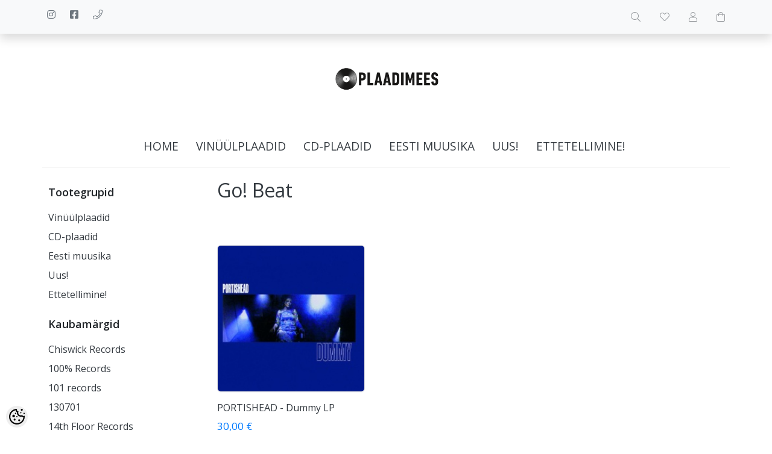

--- FILE ---
content_type: text/html; charset=UTF-8
request_url: https://www.plaadimees.shop/et/b/go-beat
body_size: 11109
content:
<!DOCTYPE html>
<!--[if IE 7]>                  <html class="ie7 no-js"  dir="ltr" lang="et">     <![endif]-->
<!--[if lte IE 8]>              <html class="ie8 no-js"  dir="ltr" lang="et">    <![endif]-->
<!--[if (gte IE 9)|!(IE)]><!-->
<html class="not-ie no-js" dir="ltr" lang="et">
<!--<![endif]-->
<head>
	<meta charset="utf-8">
<title>Go! Beat @ Plaadimees</title>
<meta name="keywords" content="LP, CD, vinüül, vinyl, vinüülplaat, muusika, album, kogumik, vinüülid, plaadipood, plaadid" />
<meta name="description" content="Go! Beat Plaadipood, muusikapood, vinüül, vinüülid, vinyl, cd-plaadid, cd, albumid, muusika." />
<meta name="author" content="Plaadimees" />
<meta name="generator" content="ShopRoller.com" />
<meta name="csrf-token" content="omm1Ur2kM4emzSPlzOZ94JcrENqyfdoWz9HCyvEo" />

<meta property="og:type" content="website" />
<meta property="og:title" content="Plaadimees" />
<meta property="og:image" content="https://www.plaadimees.shop/media/plaadimees/general/Plaadimees.png" />
<meta property="og:url" content="https://www.plaadimees.shop/et/b/go-beat" />
<meta property="og:site_name" content="Plaadimees" />
<meta property="og:description" content="Go! Beat Plaadipood, muusikapood, vinüül, vinüülid, vinyl, cd-plaadid, cd, albumid, muusika." />

<base href="https://www.plaadimees.shop/et/" />
<meta name="viewport" content="width=device-width, initial-scale=1.0" />

<link rel="icon" href="https://www.plaadimees.shop/media/plaadimees/general/Plaadimees75.png" />

<link rel="stylesheet" href="//fonts.googleapis.com/css?family=Open+Sans:400,600,700,800" type="text/css">
<link rel="stylesheet" href="//fonts.googleapis.com/css?family=Raleway:100" type="text/css">

<link rel="stylesheet" href="https://www.plaadimees.shop/skin/lucy/css/all-2922.css" type="text/css" />
<link rel="stylesheet" href="https://www.plaadimees.shop/skin/lucy/css/theme-blue.css" type="text/css" />

<script type="text/javascript" src="https://www.plaadimees.shop/skin/lucy/js/all-2922.js"></script>
<script type="text/javascript">var rtl = 0;</script>

<!-- Cleve Settings -->
<!--[if lt IE 9]> 
<script src="//html5shim.googlecode.com/svn/trunk/html5.js"></script> 
<![endif]-->
<!--[if IE 7]>
<link rel="stylesheet" type="text/css" href="https://www.plaadimees.shop/skin/lucy/css/ie7.css" />
<![endif]-->

<style id="tk-theme-configurator-css" type="text/css">
</style>
<style id="tk-custom-css" type="text/css">
</style>

<script type="text/javascript">
if(!Roller) var Roller = {};
Roller.config = new Array();
Roller.config['base_url'] = 'https://www.plaadimees.shop/et/';
Roller.config['base_path'] = '/';
Roller.config['cart/addtocart/after_action'] = '1';
Roller.config['skin_url'] = 'https://www.plaadimees.shop/skin/lucy/';
Roller.config['translate-fill_required_fields'] = 'Palun täida kõik kohustuslikud väljad';
Roller.t = {"form_error_fill_required_fields":"Palun t\u00e4ida k\u00f5ik kohustuslikud v\u00e4ljad","cart_error_no_items_selected":"Vali tooted!"}
</script>


            <!-- Global Site Tag (gtag.js) - Google Analytics -->
        <script type="text/javascript">
            window.dataLayer = window.dataLayer || [];
            function gtag(){dataLayer.push(arguments);}
            gtag('consent', 'default', {
                'ad_user_data': 'denied',
                'ad_personalization': 'denied',
                'ad_storage': 'denied',
                'analytics_storage': 'denied',
                'wait_for_update': 500,
              });
            gtag('js', new Date());

            gtag('config', 'UA-213889784-1' );
        </script>
        <script type="text/javascript" async src="https://www.googletagmanager.com/gtag/js?id=UA-213889784-1"></script>
        <script>
        /*
         *   Called when consent changes. Assumes that consent object contains keys which
         *   directly correspond to Google consent types.
         */
        const googleUserConsentListener = function() {
            let consent = this.options;
            gtag('consent', 'update', {
                'ad_user_data': consent.marketing,
                'ad_personalization': consent.marketing,
                'ad_storage': consent.marketing,
                'analytics_storage': consent.analytics
            });
        };

        $('document').ready(function(){
            Roller.Events.on('onUserConsent', googleUserConsentListener);
        });
    </script>
    <!-- Global Site Tag (gtag.js) - Google Analytics Events -->
    
    <!-- Global Site Tag (gtag.js) - Google Analytics Event listeners -->
	
</head>

<body class="browser-chrome browser-chrome-131.0.0.0 tk-language-et_EE page-template-page-2columns_left content-template-content-brand brand-page brand-page-321">

<div id="fb-root"></div>
<script type="text/plain" data-category="analytics" async defer crossorigin="anonymous" src="https://connect.facebook.net/et_EE/sdk.js#xfbml=1&version=v11.0&appId=386731248061277&autoLogAppEvents=1"></script>

<div id="notification"></div>

<header>
	<section class="srs-header-6" data-sra-edit-section="{&quot;id&quot;:&quot;srs-header-6&quot;,&quot;title&quot;:&quot;Header&quot;,&quot;data_fields&quot;:[{&quot;id&quot;:&quot;feature_1_icon&quot;,&quot;type&quot;:&quot;fa_icon&quot;,&quot;title&quot;:&quot;Ikoon 1&quot;,&quot;default&quot;:&quot;fal fa-piggy-bank&quot;},{&quot;id&quot;:&quot;feature_1_title&quot;,&quot;type&quot;:&quot;text&quot;,&quot;title&quot;:&quot;Tekst 1&quot;,&quot;default&quot;:&quot;&lt;b&gt;Tasuta&lt;\/b&gt; transport alates &lt;b&gt;50 eurost&lt;\/b&gt;&quot;},{&quot;id&quot;:&quot;feature_2_icon&quot;,&quot;type&quot;:&quot;fa_icon&quot;,&quot;title&quot;:&quot;Ikoon 2&quot;,&quot;default&quot;:&quot;fal fa-undo&quot;},{&quot;id&quot;:&quot;feature_2_title&quot;,&quot;type&quot;:&quot;text&quot;,&quot;title&quot;:&quot;Tekst 2&quot;,&quot;default&quot;:&quot;&lt;b&gt;14 p\u00e4evane tasuta&lt;\/b&gt; tagastus\u00f5igus&quot;},{&quot;id&quot;:&quot;feature_3_icon&quot;,&quot;type&quot;:&quot;fa_icon&quot;,&quot;title&quot;:&quot;Ikoon 3&quot;,&quot;default&quot;:&quot;fal fa-phone&quot;},{&quot;id&quot;:&quot;feature_3_title&quot;,&quot;type&quot;:&quot;text&quot;,&quot;title&quot;:&quot;Tekst 3&quot;,&quot;default&quot;:&quot;&lt;b&gt;24-7 tasuta&lt;\/b&gt; klienditeenindus&quot;},{&quot;id&quot;:&quot;languages&quot;,&quot;type&quot;:&quot;boolean&quot;,&quot;title&quot;:&quot;Kuva keelte valikut kui on rohkem kui 1 keel&quot;,&quot;default&quot;:1}],&quot;data&quot;:{&quot;feature_1_icon&quot;:&quot;fab fa-instagram&quot;,&quot;feature_1_title&quot;:&quot;&quot;,&quot;feature_2_icon&quot;:&quot;fab fa-facebook-square&quot;,&quot;feature_2_title&quot;:&quot;&quot;,&quot;feature_3_icon&quot;:&quot;fal fa-phone&quot;,&quot;feature_3_title&quot;:&quot;&quot;,&quot;languages&quot;:&quot;0&quot;},&quot;status&quot;:&quot;published&quot;,&quot;is_visible&quot;:true}">

		<div class="src-header-infobar-1 bg-light shadow">
	<div class="container">

		<div class="row justify-content-around justify-content-lg-between">
			<ul class="d-none d-sm-flex list-unstyled m-0">
				<li class="px-2 py-3">
					<div class="src-feature-hor-2 media align-items-center ">
						<i class="fab fa-instagram text-muted mr-2"></i>
						<div class="media-body">
							<span class="text-small text-muted"></span>
						</div>
					</div>
				</li>
				<li class="px-2 py-3">
					<div class="src-feature-hor-2 media align-items-center ">
						<i class="fab fa-facebook-square text-muted mr-2"></i>
						<div class="media-body">
							<span class="text-small text-muted"></span>
						</div>
					</div>
				</li>
				<li class="px-2 py-3">
					<div class="src-feature-hor-2 media align-items-center ">
						<i class="fal fa-phone text-muted mr-2"></i>
						<div class="media-body">
							<span class="text-small text-muted"></span>
						</div>
					</div>
				</li>
			</ul>
			<ul class="d-flex justify-content-end list-unstyled m-0">

								
								<li class="ml-3 px-2 py-3">
					<div class="src-header-search-icon-3 ">
	<a class="text-decoration-none" href="#">
		<i class="fal fa-search opacity-50 text-dark "></i>
	</a>
</div>
<script src="https://www.plaadimees.shop/skin/lucy/../base2/jquery.srcSearchAutocomplete2.js"></script>
<script>

	$(document).ready(function($)
	{
		$('.src-header-search-icon-3').srcSearchAutocomplete2({
			'search_form_url': "https://www.plaadimees.shop/et/search",
			'search_url': "https://www.plaadimees.shop/et/search/autocomplete2.json",
			'search_placeholder_text': "Otsi tooteid koodi või nime järgi...",
			'no_results_text': "Ei leidnud sobivaid tulemusi. Proovi otsida üldisema märksõna järgi."
		});
	});

</script>
				</li>

													<li class="ml-3 px-2 py-3">
						<a class="src-header-wishlist-icon-3 d-block position-relative text-decoration-none sr-empty " href="https://www.plaadimees.shop/et/account/wishlist">
	<span class="sr-wishlist-qty d-inline-block position-absolute bg-danger rounded-circle text-white text-center"></span>
	<i class="fal fa-heart opacity-50 text-dark "></i>
	<i class="fas fa-heart opacity-50 text-dark "></i>
</a>
					</li>
				
													<li class="ml-3 px-2 py-3">
						<a class="src-header-account-icon-3 d-block text-decoration-none sr-empty " href="https://www.plaadimees.shop/et/account">
	<i class="fal fa-user opacity-50 text-dark "></i>
	<i class="fas fa-user opacity-50 text-dark "></i>
</a>
					</li>
				
													<li class="ml-3 px-2 py-3">
						<a class="src-header-cart-icon-3 d-block position-relative text-decoration-none sr-empty " href="https://www.plaadimees.shop/et/cart">
	<span class="sr-cart-qty d-inline-block position-absolute bg-danger rounded-circle text-white text-center"></span>
	<i class="fal fa-shopping-bag opacity-50 text-dark "></i>
	<i class="fas fa-shopping-bag opacity-50 text-dark "></i>
</a>
					</li>
				
			</ul>
		</div>

	</div>
</div>

		<div class="src-header-logobar-4 py-5 ">
	<div class="container text-center">

		<a class="sr-logo" href="https://www.plaadimees.shop/et/">
							<img src="https://www.plaadimees.shop/media/plaadimees/general/Plaadimees.png" alt="Plaadimees">
					</a>

	</div>
</div>

</section>
<section class="container set-size">
	<div class="row">

				<div class="navigation_container ">
	<div class="clearfix">

				
						
<nav>
	<ul>
	
						<li><a href="https://www.plaadimees.shop/et/" class="home">home</a></li>
			
											
			<li class="tk-category-1 tk-category-vinuulplaadid ">
				<a href="https://www.plaadimees.shop/et/c/vinuulplaadid">Vinüülplaadid</a>
				
<div class="sub-menu column-1" style="display: none;">
	<div class="arrow-categories"></div>
	<ul>
	
									
			<li class="tk-category-2 tk-category-pop-rock ">
				<a href="https://www.plaadimees.shop/et/c/pop-rock">Pop/Rock</a>
				
			</li>
	
									
			<li class="tk-category-6 tk-category-metal-hardrock ">
				<a href="https://www.plaadimees.shop/et/c/metal-hardrock">Metal/Hardrock</a>
				
			</li>
	
									
			<li class="tk-category-25 tk-category-prog.-rock-psychedelic-rock ">
				<a href="https://www.plaadimees.shop/et/c/prog.-rock-psychedelic-rock">Prog. rock/ Psychedelic Rock</a>
				
			</li>
	
									
			<li class="tk-category-7 tk-category-jazz-blues ">
				<a href="https://www.plaadimees.shop/et/c/jazz-blues">Jazz/Blues</a>
				
			</li>
	
									
			<li class="tk-category-28 tk-category-funk-soul ">
				<a href="https://www.plaadimees.shop/et/c/funk-soul">Funk/Soul</a>
				
			</li>
	
									
			<li class="tk-category-10 tk-category-electronic ">
				<a href="https://www.plaadimees.shop/et/c/electronic">Electronic</a>
				
			</li>
	
									
			<li class="tk-category-11 tk-category-reggae-dub-ska ">
				<a href="https://www.plaadimees.shop/et/c/reggae-dub-ska">Reggae/Dub/Ska</a>
				
			</li>
	
									
			<li class="tk-category-12 tk-category-rap-hip-hop-randb ">
				<a href="https://www.plaadimees.shop/et/c/rap-hip-hop-randb">Rap/Hip-hop/R&B</a>
				
			</li>
	
									
			<li class="tk-category-15 tk-category-indie-alternative-punk ">
				<a href="https://www.plaadimees.shop/et/c/indie-alternative-punk">Indie/Alternative/Punk</a>
				
			</li>
	
									
			<li class="tk-category-13 tk-category-folk-country-world ">
				<a href="https://www.plaadimees.shop/et/c/folk-country-world">Folk/Country/World</a>
				
			</li>
	
									
			<li class="tk-category-14 tk-category-klassika-vokaal-instrumentaal ">
				<a href="https://www.plaadimees.shop/et/c/klassika-vokaal-instrumentaal">Klassika/Vokaal/Instrumentaal</a>
				
			</li>
	
									
			<li class="tk-category-31 tk-category-filmimuusika ">
				<a href="https://www.plaadimees.shop/et/c/filmimuusika">Filmimuusika</a>
				
			</li>
	
									
			<li class="tk-category-35 tk-category-kogumikud ">
				<a href="https://www.plaadimees.shop/et/c/kogumikud">Kogumikud</a>
				
			</li>
	
			
	</ul>
</div>
			</li>
	
									
			<li class="tk-category-3 tk-category-cd-plaadid ">
				<a href="https://www.plaadimees.shop/et/c/cd-plaadid">CD-plaadid</a>
				
<div class="sub-menu column-1" style="display: none;">
	<div class="arrow-categories"></div>
	<ul>
	
									
			<li class="tk-category-16 tk-category-pop-rock-1 ">
				<a href="https://www.plaadimees.shop/et/c/pop-rock-1">Pop/Rock</a>
				
			</li>
	
									
			<li class="tk-category-17 tk-category-metal-hardrock-1 ">
				<a href="https://www.plaadimees.shop/et/c/metal-hardrock-1">Metal/Hardrock</a>
				
			</li>
	
									
			<li class="tk-category-26 tk-category-prog.-rock-psychedelic-rock-1 ">
				<a href="https://www.plaadimees.shop/et/c/prog.-rock-psychedelic-rock-1">Prog. rock/ Psychedelic Rock</a>
				
			</li>
	
									
			<li class="tk-category-18 tk-category-jazz-blues-1 ">
				<a href="https://www.plaadimees.shop/et/c/jazz-blues-1">Jazz/Blues</a>
				
			</li>
	
									
			<li class="tk-category-29 tk-category-funk-soul-1 ">
				<a href="https://www.plaadimees.shop/et/c/funk-soul-1">Funk/Soul</a>
				
			</li>
	
									
			<li class="tk-category-19 tk-category-electronic-1 ">
				<a href="https://www.plaadimees.shop/et/c/electronic-1">Electronic</a>
				
			</li>
	
									
			<li class="tk-category-20 tk-category-reggae-dub-ska-1 ">
				<a href="https://www.plaadimees.shop/et/c/reggae-dub-ska-1">Reggae/Dub/Ska</a>
				
			</li>
	
									
			<li class="tk-category-21 tk-category-rap-hip-hop-randb-1 ">
				<a href="https://www.plaadimees.shop/et/c/rap-hip-hop-randb-1">Rap/Hip-hop/R&B</a>
				
			</li>
	
									
			<li class="tk-category-22 tk-category-folk-country-world-1 ">
				<a href="https://www.plaadimees.shop/et/c/folk-country-world-1">Folk/Country/World</a>
				
			</li>
	
									
			<li class="tk-category-24 tk-category-indie-alternative-punk-1 ">
				<a href="https://www.plaadimees.shop/et/c/indie-alternative-punk-1">Indie/Alternative/Punk</a>
				
			</li>
	
									
			<li class="tk-category-23 tk-category-klassika-vokaal-instrumentaal-1 ">
				<a href="https://www.plaadimees.shop/et/c/klassika-vokaal-instrumentaal-1">Klassika/Vokaal/Instrumentaal</a>
				
			</li>
	
									
			<li class="tk-category-32 tk-category-filmimuusika-1 ">
				<a href="https://www.plaadimees.shop/et/c/filmimuusika-1">Filmimuusika</a>
				
			</li>
	
									
			<li class="tk-category-39 tk-category-saksa-slaagrid ">
				<a href="https://www.plaadimees.shop/et/c/saksa-slaagrid">Saksa šlaagrid</a>
				
			</li>
	
									
			<li class="tk-category-36 tk-category-kogumikud-1 ">
				<a href="https://www.plaadimees.shop/et/c/kogumikud-1">Kogumikud</a>
				
			</li>
	
			
	</ul>
</div>
			</li>
	
									
			<li class="tk-category-9 tk-category-eesti-muusika ">
				<a href="https://www.plaadimees.shop/et/c/eesti-muusika">Eesti muusika</a>
				
			</li>
	
									
			<li class="tk-category-4 tk-category-uus ">
				<a href="https://www.plaadimees.shop/et/c/uus">Uus!</a>
				
			</li>
	
									
			<li class="tk-category-34 tk-category-ettetellimine ">
				<a href="https://www.plaadimees.shop/et/c/ettetellimine">Ettetellimine!</a>
				
			</li>
	
			
	</ul>
</nav>			<div class="mobile-navigation">
	<div class="click-menu py-3 px-4 text-center">
		<i class="fal fa-bars mr-1"></i>
		Menüü	</div>
	<div class="categories-mobile-links">
		<ul>

										<li class="mobile"><a href="https://www.plaadimees.shop/et/home">home</a></li>
			
						
								<li class="mobile">

										
						<div class="plus"></div>
						<a href="https://www.plaadimees.shop/et/c/vinuulplaadid">Vinüülplaadid</a>
                        						<ul>
							
																<li class="mobile"><a href="https://www.plaadimees.shop/et/c/pop-rock">Pop/Rock</a></li>

							
																<li class="mobile"><a href="https://www.plaadimees.shop/et/c/metal-hardrock">Metal/Hardrock</a></li>

							
																<li class="mobile"><a href="https://www.plaadimees.shop/et/c/prog.-rock-psychedelic-rock">Prog. rock/ Psychedelic Rock</a></li>

							
																<li class="mobile"><a href="https://www.plaadimees.shop/et/c/jazz-blues">Jazz/Blues</a></li>

							
																<li class="mobile"><a href="https://www.plaadimees.shop/et/c/funk-soul">Funk/Soul</a></li>

							
																<li class="mobile"><a href="https://www.plaadimees.shop/et/c/electronic">Electronic</a></li>

							
																<li class="mobile"><a href="https://www.plaadimees.shop/et/c/reggae-dub-ska">Reggae/Dub/Ska</a></li>

							
																<li class="mobile"><a href="https://www.plaadimees.shop/et/c/rap-hip-hop-randb">Rap/Hip-hop/R&B</a></li>

							
																<li class="mobile"><a href="https://www.plaadimees.shop/et/c/indie-alternative-punk">Indie/Alternative/Punk</a></li>

							
																<li class="mobile"><a href="https://www.plaadimees.shop/et/c/folk-country-world">Folk/Country/World</a></li>

							
																<li class="mobile"><a href="https://www.plaadimees.shop/et/c/klassika-vokaal-instrumentaal">Klassika/Vokaal/Instrumentaal</a></li>

							
																<li class="mobile"><a href="https://www.plaadimees.shop/et/c/filmimuusika">Filmimuusika</a></li>

							
																<li class="mobile"><a href="https://www.plaadimees.shop/et/c/kogumikud">Kogumikud</a></li>

													</ul>
                        
										
				</li>

			
								<li class="mobile">

										
						<div class="plus"></div>
						<a href="https://www.plaadimees.shop/et/c/cd-plaadid">CD-plaadid</a>
                        						<ul>
							
																<li class="mobile"><a href="https://www.plaadimees.shop/et/c/pop-rock-1">Pop/Rock</a></li>

							
																<li class="mobile"><a href="https://www.plaadimees.shop/et/c/metal-hardrock-1">Metal/Hardrock</a></li>

							
																<li class="mobile"><a href="https://www.plaadimees.shop/et/c/prog.-rock-psychedelic-rock-1">Prog. rock/ Psychedelic Rock</a></li>

							
																<li class="mobile"><a href="https://www.plaadimees.shop/et/c/jazz-blues-1">Jazz/Blues</a></li>

							
																<li class="mobile"><a href="https://www.plaadimees.shop/et/c/funk-soul-1">Funk/Soul</a></li>

							
																<li class="mobile"><a href="https://www.plaadimees.shop/et/c/electronic-1">Electronic</a></li>

							
																<li class="mobile"><a href="https://www.plaadimees.shop/et/c/reggae-dub-ska-1">Reggae/Dub/Ska</a></li>

							
																<li class="mobile"><a href="https://www.plaadimees.shop/et/c/rap-hip-hop-randb-1">Rap/Hip-hop/R&B</a></li>

							
																<li class="mobile"><a href="https://www.plaadimees.shop/et/c/folk-country-world-1">Folk/Country/World</a></li>

							
																<li class="mobile"><a href="https://www.plaadimees.shop/et/c/indie-alternative-punk-1">Indie/Alternative/Punk</a></li>

							
																<li class="mobile"><a href="https://www.plaadimees.shop/et/c/klassika-vokaal-instrumentaal-1">Klassika/Vokaal/Instrumentaal</a></li>

							
																<li class="mobile"><a href="https://www.plaadimees.shop/et/c/filmimuusika-1">Filmimuusika</a></li>

							
																<li class="mobile"><a href="https://www.plaadimees.shop/et/c/saksa-slaagrid">Saksa šlaagrid</a></li>

							
																<li class="mobile"><a href="https://www.plaadimees.shop/et/c/kogumikud-1">Kogumikud</a></li>

													</ul>
                        
										
				</li>

			
								<li class="mobile">

										
						<a href="https://www.plaadimees.shop/et/c/eesti-muusika">Eesti muusika</a>

					
				</li>

			
								<li class="mobile">

										
						<a href="https://www.plaadimees.shop/et/c/uus">Uus!</a>

					
				</li>

			
								<li class="mobile">

										
						<a href="https://www.plaadimees.shop/et/c/ettetellimine">Ettetellimine!</a>

					
				</li>

			
		</ul>
	</div>
</div>
</div>
		
	</div>
</div>

	</div>
</section></header>

<section id="content" class="set-size mb-5 clearfix">

		
	<div class="grid-3 float-left">
		<div id="column-left" class="d-none d-lg-block">

			
<div id="productCategories" class="box">
	<div class="box-heading">Tootegrupid</div>
	<div class="box-content">
		<div class="box-category">

												
<ul>
	
	<li>
		<a href="https://www.plaadimees.shop/et/c/vinuulplaadid" class=" ">Vinüülplaadid</a>

											
<ul>
	
	<li>
		<a href="https://www.plaadimees.shop/et/c/pop-rock" class=" ">Pop/Rock</a>

			</li>

	
	<li>
		<a href="https://www.plaadimees.shop/et/c/metal-hardrock" class=" ">Metal/Hardrock</a>

			</li>

	
	<li>
		<a href="https://www.plaadimees.shop/et/c/prog.-rock-psychedelic-rock" class=" ">Prog. rock/ Psychedelic Rock</a>

			</li>

	
	<li>
		<a href="https://www.plaadimees.shop/et/c/jazz-blues" class=" ">Jazz/Blues</a>

			</li>

	
	<li>
		<a href="https://www.plaadimees.shop/et/c/funk-soul" class=" ">Funk/Soul</a>

			</li>

	
	<li>
		<a href="https://www.plaadimees.shop/et/c/electronic" class=" ">Electronic</a>

			</li>

	
	<li>
		<a href="https://www.plaadimees.shop/et/c/reggae-dub-ska" class=" ">Reggae/Dub/Ska</a>

			</li>

	
	<li>
		<a href="https://www.plaadimees.shop/et/c/rap-hip-hop-randb" class=" ">Rap/Hip-hop/R&amp;B</a>

			</li>

	
	<li>
		<a href="https://www.plaadimees.shop/et/c/indie-alternative-punk" class=" ">Indie/Alternative/Punk</a>

			</li>

	
	<li>
		<a href="https://www.plaadimees.shop/et/c/folk-country-world" class=" ">Folk/Country/World</a>

			</li>

	
	<li>
		<a href="https://www.plaadimees.shop/et/c/klassika-vokaal-instrumentaal" class=" ">Klassika/Vokaal/Instrumentaal</a>

			</li>

	
	<li>
		<a href="https://www.plaadimees.shop/et/c/filmimuusika" class=" ">Filmimuusika</a>

			</li>

	
	<li>
		<a href="https://www.plaadimees.shop/et/c/kogumikud" class=" ">Kogumikud</a>

			</li>

</ul>
			</li>

	
	<li>
		<a href="https://www.plaadimees.shop/et/c/cd-plaadid" class=" ">CD-plaadid</a>

											
<ul>
	
	<li>
		<a href="https://www.plaadimees.shop/et/c/pop-rock-1" class=" ">Pop/Rock</a>

			</li>

	
	<li>
		<a href="https://www.plaadimees.shop/et/c/metal-hardrock-1" class=" ">Metal/Hardrock</a>

			</li>

	
	<li>
		<a href="https://www.plaadimees.shop/et/c/prog.-rock-psychedelic-rock-1" class=" ">Prog. rock/ Psychedelic Rock</a>

			</li>

	
	<li>
		<a href="https://www.plaadimees.shop/et/c/jazz-blues-1" class=" ">Jazz/Blues</a>

			</li>

	
	<li>
		<a href="https://www.plaadimees.shop/et/c/funk-soul-1" class=" ">Funk/Soul</a>

			</li>

	
	<li>
		<a href="https://www.plaadimees.shop/et/c/electronic-1" class=" ">Electronic</a>

			</li>

	
	<li>
		<a href="https://www.plaadimees.shop/et/c/reggae-dub-ska-1" class=" ">Reggae/Dub/Ska</a>

			</li>

	
	<li>
		<a href="https://www.plaadimees.shop/et/c/rap-hip-hop-randb-1" class=" ">Rap/Hip-hop/R&amp;B</a>

			</li>

	
	<li>
		<a href="https://www.plaadimees.shop/et/c/folk-country-world-1" class=" ">Folk/Country/World</a>

			</li>

	
	<li>
		<a href="https://www.plaadimees.shop/et/c/indie-alternative-punk-1" class=" ">Indie/Alternative/Punk</a>

			</li>

	
	<li>
		<a href="https://www.plaadimees.shop/et/c/klassika-vokaal-instrumentaal-1" class=" ">Klassika/Vokaal/Instrumentaal</a>

			</li>

	
	<li>
		<a href="https://www.plaadimees.shop/et/c/filmimuusika-1" class=" ">Filmimuusika</a>

			</li>

	
	<li>
		<a href="https://www.plaadimees.shop/et/c/saksa-slaagrid" class=" ">Saksa šlaagrid</a>

			</li>

	
	<li>
		<a href="https://www.plaadimees.shop/et/c/kogumikud-1" class=" ">Kogumikud</a>

			</li>

</ul>
			</li>

	
	<li>
		<a href="https://www.plaadimees.shop/et/c/eesti-muusika" class=" ">Eesti muusika</a>

			</li>

	
	<li>
		<a href="https://www.plaadimees.shop/et/c/uus" class=" ">Uus!</a>

			</li>

	
	<li>
		<a href="https://www.plaadimees.shop/et/c/ettetellimine" class=" ">Ettetellimine!</a>

			</li>

</ul>

		</div>
	</div>
</div>
		
				
		<div class="box">
			<div class="box-heading">Kaubamärgid</div>
			<div class="box-content">
				<div class="box-category">
					<ul>
					
						<li><a href="https://www.plaadimees.shop/et/b/chiswick-records" > Chiswick Records</a></li>

					
						<li><a href="https://www.plaadimees.shop/et/b/100-records" >100% Records</a></li>

					
						<li><a href="https://www.plaadimees.shop/et/b/101-records" >101 records</a></li>

					
						<li><a href="https://www.plaadimees.shop/et/b/130701" >130701</a></li>

					
						<li><a href="https://www.plaadimees.shop/et/b/14th-floor-records" >14th Floor Records</a></li>

					
						<li><a href="https://www.plaadimees.shop/et/b/20th-century-masterworks" >20th Century Masterworks</a></li>

					
						<li><a href="https://www.plaadimees.shop/et/b/2qs-production" >2QS Production </a></li>

					
						<li><a href="https://www.plaadimees.shop/et/b/429records" >429records</a></li>

					
						<li><a href="https://www.plaadimees.shop/et/b/4ad" >4AD</a></li>

										
						<li><a href="https://www.plaadimees.shop/et/brands">... kõik kaubamärgid ...</a></li>

										</ul>
				</div>
			</div>
		</div>

	

		
	<div class="box box-facebook-likebox" style="width:245px; overflow:hidden;">
		<div class="box-content">
			<div class="fb-like-box"
				data-href="https://www.facebook.com/viljandiplaadimees"
				data-width="245"
				data-height="400"
				data-colorscheme="light"
								data-show-faces="true"
				data-stream="true"
				data-header="false"></div>
		</div>
	</div>

		</div>
	</div>
	<div class="grid-9 float-left" id="content_content" style="padding-top:19px !important">

		
<div class="src-content-title mb-5 ">
	<div class="container">
		<h2 class="mb-5">Go! Beat</h2>
				    </div>
</div>

	<div class="category-info container mb-4">
		<div class="std">
			
		
					
				
		<div class="customer-content">
					</div>

				
	
		
		</div>
	</div>



		
<div class="container product-grid">
	<div class="row products-grid">
					<div class="products-grid-item col-6 col-md-4 mb-4 ">
				<div class="src-product-card-1">
	<div class="image">
		<a href="https://www.plaadimees.shop/et/a/portishead-dummy-lp">

			
			<div style="--aspect-ratio:1;">
				<img src="https://www.plaadimees.shop/media/plaadimees/.product-image/small/product/P/portishead%20-%20dummy%20LP.jpg" alt="PORTISHEAD - Dummy LP" />
			</div>

		</a>
	</div>
	<div class="">

		<div class="name"><a href="https://www.plaadimees.shop/et/a/portishead-dummy-lp">PORTISHEAD - Dummy LP</a></div>

				<div class="price">
												<span class="price-current">30,00 &euro;</span>
									</div>

	</div>
</div>
			</div>
			</div>
</div>


	<script type="text/javascript">
	jQuery('.pagination a.page-nr').bind('click', function(e) {
		window.location = 'https://www.plaadimees.shop/et/b/go-beat?page='+jQuery(this).data('page-nr');
	});
	</script>


	</div>
	<div class="clears"></div>
</section>

<footer>
	
<div class="bg-light" data-sra-edit-section="{&quot;id&quot;:&quot;footer&quot;,&quot;title&quot;:&quot;Footer&quot;,&quot;data_fields&quot;:[{&quot;id&quot;:&quot;instagram_url&quot;,&quot;type&quot;:&quot;text&quot;,&quot;title&quot;:&quot;Instagram URL&quot;},{&quot;id&quot;:&quot;bottom_content&quot;,&quot;type&quot;:&quot;html&quot;,&quot;title&quot;:&quot;Jaluse tekst&quot;}],&quot;data&quot;:{&quot;instagram_url&quot;:null,&quot;bottom_content&quot;:null},&quot;is_visible&quot;:false}">
	<div class="src-footer-infobar-1 footer-navigation container clearfix ">

		
	<div class="row">

		<div class="col-lg-3">
			<div class="footer-panels my-3 my-md-5">
				<div class="footer-title">
					<h3>Info</h3>
				</div>
				<ul class="no-active">
											<li><a href="https://www.plaadimees.shop/et/p/meist">&#8250; Meist</a></li>
											<li><a href="https://www.plaadimees.shop/et/p/kasutustingimused">&#8250; Kasutustingimused</a></li>
											<li><a href="https://www.plaadimees.shop/et/cms/page?id=8">&#8250; Ostutingimused</a></li>
											<li><a href="https://www.plaadimees.shop/et/p/jarelmaks">&#8250; Järelmaks</a></li>
											<li><a href="https://www.plaadimees.shop/et/p/ostujuhend">&#8250; Ostujuhend</a></li>
											<li><a href="https://www.plaadimees.shop/et/p/privaatsuspoliitika">&#8250; Privaatsuspoliitika</a></li>
											<li><a href="https://www.plaadimees.shop/et/p/kupsiste-poliitika">&#8250; Küpsiste poliitika</a></li>
											<li><a href="https://www.plaadimees.shop/et/p/kontakt">&#8250; Kontakt</a></li>
									</ul>
			</div>
		</div>

		<div class="col-lg-3">
			<div class="footer-panels my-3 my-md-5">
				<div class="footer-title">
					<h3>Muu</h3>
				</div>
				<ul class="no-active">
											<li><a href="https://www.plaadimees.shop/et/brands">&#8250; Kaubamärgid</a></li>
											<li><a href="https://www.plaadimees.shop/et/product/onsale">&#8250; Soodustooted</a></li>
											<li><a href="https://www.plaadimees.shop/et/product/new">&#8250; Uued tooted</a></li>
											<li><a href="https://www.plaadimees.shop/et/sitemap">&#8250; Sisukaart</a></li>
									</ul>
			</div>
		</div>

		<div class="col-lg-3">
			<div class="footer-panels my-3 my-md-5">
				<div class="footer-title">
					<h3>Minu konto</h3>
				</div>
				<ul class="no-active">
											<li><a href="https://www.plaadimees.shop/et/account/myaccount">&#8250; Minu konto</a></li>
											<li><a href="https://www.plaadimees.shop/et/order/list">&#8250; Tellimuste ajalugu</a></li>
											<li><a href="https://www.plaadimees.shop/et/account/products">&#8250; Tellitud tooted</a></li>
											<li><a href="https://www.plaadimees.shop/et/account/wishlist">&#8250; Soovikorv</a></li>
									</ul>
			</div>
		</div>

		<div class="col-lg-3">
			<div class="footer-panels my-3 my-md-5">
				<div class="footer-title">
					<h3>Kontakt</h3>
				</div>

								<ul class="list-unstyled no-active">
											<li class="mb-2">
							<i class="fal fa-building"></i>
							OÜ Peoveski						</li>
																<li class="mb-2">
							<i class="fal fa-map-marked mr-1"></i>
							<a href="https://www.google.com/maps/search/Toome+19-37%2C+Viljandi+71010%2C+Eesti" target="_blank">Toome 19-37, Viljandi 71010, Eesti</a>
						</li>
																<li class="mb-2">
							<i class="fal fa-envelope mr-1"></i>
							<a href="mailto:plaadimees@plaadimees.shop">plaadimees@plaadimees.shop</a>
						</li>
																<li class="mb-2">
							<i class="fal fa-phone mr-1"></i>
							<a href="tel:+372 53424692">+372 53424692</a>
						</li>
									</ul>

								
			</div>
		</div>
	</div>

		
</div>
</div>

<div class="src-footer-copyright-1">
	<div class="copyright container d-flex justify-content-between align-items-center ">

		<div class="text-size-2 text-muted">
			© <a href="https://www.plaadimees.shop/et/home">Plaadimees</a> 2026. Kõik õigused kaitstud.		</div>

		<div id="tellimiskeskus-badge">
	<a href="https://www.shoproller.com" title="ShopRoller on lihtsaim viis e-poe loomiseks" target="_blank">Shoproller.ee</a>
</div>
	</div>
</div>
</footer>

<div id="toTop"></div>

<button id="sr-cookie-policy-pref"
        class="button"
        title="Cookie Preferences" aria-label="Cookie Preferences">
    <svg version="1.1" id="Layer_1" xmlns="http://www.w3.org/2000/svg" xmlns:xlink="http://www.w3.org/1999/xlink"
         x="0px" y="0px" viewBox="0 0 512 512" style="" xml:space="preserve">
        <g>
            <path d="M256,0C114.6,0,0,114.6,0,256s114.6,256,256,256s256-114.6,256-256c0-10.3-0.8-20.5-2-30.6c-8.5,5.8-18.8,9.3-30,9.3
                c-23,0-42.4-14.7-49.9-35c-13.3,8.5-29.1,13.7-46.1,13.7c-47.2,0-85.3-38.2-85.3-85.3c0-15.7,4.5-30.2,11.9-42.8l-1.3,0.2
                C279.8,85.3,256,61.5,256,32c0-11.9,4-22.8,10.6-31.6C263.1,0.3,259.6,0,256,0z M416,0c-17.7,0-32,14.3-32,32s14.3,32,32,32
                s32-14.3,32-32S433.7,0,416,0z M214.4,46.7c4.3,27.5,20.3,51.2,42.6,65.8c-0.7,5.1-1,10.3-1,15.5c0,70.6,57.4,128,128,128
                c10.6,0,21.2-1.3,31.3-4c14.6,13.3,33,22.2,53,24.7c-10.4,108-101.7,192.7-212.3,192.7c-117.7,0-213.3-95.7-213.3-213.3
                C42.7,152.6,116.7,66.1,214.4,46.7z M384,106.7c-11.8,0-21.3,9.6-21.3,21.3s9.6,21.3,21.3,21.3s21.3-9.6,21.3-21.3
                S395.8,106.7,384,106.7z M213.3,128c-11.8,0-21.3,9.6-21.3,21.3s9.6,21.3,21.3,21.3s21.3-9.6,21.3-21.3S225.1,128,213.3,128z
                 M490.7,128c-11.8,0-21.3,9.6-21.3,21.3s9.6,21.3,21.3,21.3s21.3-9.6,21.3-21.3S502.4,128,490.7,128z M149.3,192
                c-23.6,0-42.7,19.1-42.7,42.7s19.1,42.7,42.7,42.7s42.7-19.1,42.7-42.7S172.9,192,149.3,192z M256,234.7
                c-11.8,0-21.3,9.6-21.3,21.3s9.6,21.3,21.3,21.3s21.3-9.6,21.3-21.3S267.8,234.7,256,234.7z M181.3,320c-17.7,0-32,14.3-32,32
                s14.3,32,32,32s32-14.3,32-32S199,320,181.3,320z M330.7,341.3c-17.7,0-32,14.3-32,32c0,17.7,14.3,32,32,32c17.7,0,32-14.3,32-32
                C362.7,355.7,348.3,341.3,330.7,341.3z"/>
        </g>
    </svg>
</button>
<style>
#sr-cookie-policy-pref {
	width: 36px;
	height: 36px;
	position: fixed;
	left: 10px;
	bottom: 10px;
	border: 0;
	align-items: center;
	padding: 5px;
	background: #eee;
    border-radius: 18px;
}

#sr-cookie-policy-pref.flex-cookie-btn{
	display:flex !important
}	
	
#cc-main .pm__section .pm__section-desc {
    height: 170px;
    overflow-y: scroll;
    box-sizing: border-box;
    padding: 4px;
    position: relative;
}	
	
#cc-main .cc--anim .pm__btn, #cc-main .cc--anim .cm__btn{
    font-weight: 400;
    color: #212529;
    text-align: center;
    vertical-align: middle;
    user-select: none;
    background-color: transparent;
    border: 1px solid transparent;
    padding: 0.375rem 0.75rem;
    font-size: 1rem;
    line-height: 1.5;
    border-radius: 0.25rem;
    transition: color 0.15s ease-in-out, background-color 0.15s ease-in-out, border-color 0.15s ease-in-out, box-shadow 0.15s ease-in-out;
    border: 1px solid;
    background: #007bff;
    border-color: #007bff;	
    color: #fff;
}	
	
	
#cc-main .cc--anim .pm__btn:hover, #cc-main .cc--anim .cm__btn:hover{
    background-color: #0062cc;
    border-color: #005cbf;
	color: #FFFFFF;	
}	

#cc-main .pm__btn.pm__btn--secondary, #cc-main .cm__btn.cm__btn--secondary{
	background: #e0e0e0;
    color: #333;	
	border:0;
}
	
#cc-main .pm__btn.pm__btn--secondary:hover, #cc-main .cm__btn.cm__btn--secondary:hover{
	background: #333;
    color: #fff;
}

	
</style>
<script>
    translation = {};
    //template provide only page language translations
    translation["et"] = {
        consentModal: {
            title: "Meie veebileht kasutab küpsiseid",
            description: "Parema teenuse pakkumiseks kasutab meie veebileht küpsiseid (cookies). Veebilehte kasutades või vajutades OK, nõustud meie privaatsuspoliitikaga." + " <a href=\"https://www.plaadimees.shop/et/p/kupsiste-poliitika\" class=\"\">Loe lähemalt<\/a>",
            acceptAllBtn: "Nõustun kõigiga",
            acceptNecessaryBtn: "Nõustun vajalikega",
            showPreferencesBtn: "Täpsemalt valikud",
            footer: /*"<a href=\"#link\">Privacy Policy</a>\n<a href=\"#link\">Terms and conditions</a>" +*/
                "<a href=\"https://www.plaadimees.shop/et/p/privaatsuspoliitika\" class=\"\">Privaatsuspoliitika<\/a>"
        },
        preferencesModal: {
            title: "Küpsiste nõusoleku seadistused",
            acceptAllBtn: "Nõustun kõigiga",
            acceptNecessaryBtn: "Nõustun vajalikega",
            savePreferencesBtn: "Salvesta valikud",
            closeIconLabel: "Close modal",
            serviceCounterLabel: "Service|Services",
            sections: [
                                {
                    title: "",
                    description: "<p><span style=\"font-family: arial, helvetica, sans-serif; font-size: medium;\"><b>T&auml;helepanu!<\/b><\/span><\/p>\r\n<p><span style=\"font-family: arial, helvetica, sans-serif; font-size: medium;\">Me&nbsp; kasutame&nbsp; sellel&nbsp; veebisaidil&nbsp; k&uuml;psiseid,&nbsp; mis&nbsp; kujutavad&nbsp; endast&nbsp; v&auml;ikseid&nbsp; tekstifaile&nbsp; andmetega&nbsp; teie navigeerimise&nbsp; kohta&nbsp; meie&nbsp; veebisaidil&nbsp; ja&nbsp; mille&nbsp; eesm&auml;rgiks&nbsp; on&nbsp; parandada&nbsp; teie&nbsp; kogemust&nbsp; veebisaidil.&nbsp; Palun j&auml;tkake&nbsp; lugemist,&nbsp; et&nbsp; saada&nbsp; t&auml;iendavat&nbsp; teavet&nbsp; meie&nbsp; poolt&nbsp; kasutatavate&nbsp; k&uuml;psiste,&nbsp; nende&nbsp; otstarbe&nbsp; ja&nbsp; muude huvipakkuvate&nbsp; k&uuml;simuste&nbsp; kohta.<\/span><\/p>\r\n<p><span style=\"font-family: arial, helvetica, sans-serif; font-size: medium;\">&nbsp;<b>Teave&nbsp; k&uuml;psiste kohta<\/b><\/span><\/p>\r\n<p><span style=\"font-family: arial, helvetica, sans-serif; font-size: medium;\">Mis on&nbsp; k&uuml;psis?&nbsp;<\/span><\/p>\r\n<p><span style=\"font-family: arial, helvetica, sans-serif; font-size: medium;\">&nbsp;K&uuml;psis&nbsp; on&nbsp; v&auml;ike&nbsp; tekstifail,&nbsp; mille&nbsp; veebisait&nbsp; salvestab&nbsp; teie&nbsp; arvutis,&nbsp; telefonis&nbsp; v&otilde;i&nbsp; mis&nbsp; tahes&nbsp; muus&nbsp; seadmes,&nbsp; et koguda&nbsp; andmeid teie&nbsp; navigeerimise&nbsp; kohta sellel&nbsp; veebisaidil. K&uuml;psised&nbsp; on&nbsp; vajalikud,&nbsp; et&nbsp; sirvimist&nbsp; h&otilde;lbustada ja&nbsp; kasutajas&otilde;bralikumaks&nbsp; muuta ning&nbsp; need&nbsp; ei&nbsp; kahjusta&nbsp; teie arvutit.&nbsp;&nbsp; Kuigi&nbsp; antud&nbsp; poliitikas&nbsp; kasutatakse&nbsp; &uuml;ldterminit&nbsp; &ldquo;k&uuml;psised&rdquo;,&nbsp; kuna&nbsp; see&nbsp; on&nbsp; peamine&nbsp; meetod&nbsp; antud&nbsp; veebisaidi poolt&nbsp; kasutavate&nbsp; andmete&nbsp; salvestamiseks,&nbsp; kasutatakse&nbsp; brauseri&nbsp; \"kohalikku&nbsp; m&auml;luruumi\"&nbsp; samal&nbsp; eesm&auml;rgil kui&nbsp; k&uuml;psiste puhul.&nbsp; Kogu&nbsp; teave selles&nbsp; jaotises&nbsp; kohaldub&nbsp; ka&nbsp; sellele \"kohalikule&nbsp; m&auml;luruumile&ldquo;.&nbsp;&nbsp;<\/span><\/p>\r\n<p><span style=\"font-family: arial, helvetica, sans-serif; font-size: medium;\">Milleks&nbsp; kasutatakse&nbsp; k&uuml;psiseid&nbsp; sellel veebisaidil?&nbsp;&nbsp;<\/span><\/p>\r\n<p><span style=\"font-family: arial, helvetica, sans-serif; font-size: medium;\">K&uuml;psised&nbsp; on&nbsp; oluliseks&nbsp; osaks&nbsp; sellest,&nbsp; kuidas&nbsp; meie&nbsp; veebisait&nbsp; toimib.&nbsp; Meie&nbsp; k&uuml;psiste&nbsp; peamiseks&nbsp; eesm&auml;rgiks&nbsp; on parandada&nbsp; teie&nbsp; sirvimiskogemust.&nbsp; Neid&nbsp; kasutatakse&nbsp; n&auml;iteks&nbsp; teie&nbsp; eelistuste&nbsp; (keel,&nbsp; riik&nbsp; jne)&nbsp; meeles pidamiseks&nbsp; sirvimisel&nbsp; ja tulevastel&nbsp; k&uuml;lastustel. K&uuml;psiste&nbsp; poolt&nbsp; kogutud&nbsp; teave&nbsp; v&otilde;imaldab&nbsp; meil&nbsp; saiti&nbsp; t&auml;iustada,&nbsp; prognoosida&nbsp; numbreid&nbsp; ja&nbsp; kasutusmustreid, hinnata veebisaidi sobivust&nbsp; kasutajate&nbsp; personaalsete&nbsp; huvidega, otsinguid&nbsp; kiiremaks&nbsp; muuta jne. Aeg-ajalt,&nbsp; kui&nbsp; me&nbsp; oleme&nbsp; saanud&nbsp; selleks&nbsp; eelnevalt&nbsp; teie&nbsp; teadva&nbsp; n&otilde;usoleku,&nbsp; v&otilde;ime&nbsp; me&nbsp; kasutada&nbsp; k&uuml;psiseid, silte&nbsp; v&otilde;i&nbsp; teisi&nbsp; sarnaseid&nbsp; vahendeid,&nbsp; et&nbsp; hankida&nbsp; teavet,&nbsp; mis&nbsp; v&otilde;imaldab&nbsp; meil&nbsp; teile&nbsp; meie&nbsp; veebisaidilt&nbsp; v&otilde;i kolmandate&nbsp; osapoolte&nbsp; veebisaitidelt&nbsp; v&otilde;i&nbsp; mis&nbsp; tahes&nbsp; muul&nbsp; viisil&nbsp; reklaame&nbsp; n&auml;idata,&nbsp; l&auml;htuvalt&nbsp; teie sirvimisharjumuste anal&uuml;&uuml;sist.<\/span><\/p>\r\n<p><span style=\"font-family: arial, helvetica, sans-serif; font-size: medium;\">Milleks&nbsp; EI kasutata&nbsp; k&uuml;psiseid&nbsp; sellel veebisaidil?&nbsp;<\/span><\/p>\r\n<p><span style=\"font-family: arial, helvetica, sans-serif; font-size: medium;\">&nbsp;Me&nbsp; ei&nbsp; salvesta&nbsp; oma&nbsp; k&uuml;psistes&nbsp; tundlikku&nbsp; isiklikku&nbsp; teavet&nbsp; nagu&nbsp; teie&nbsp; aadress,&nbsp; teie&nbsp; parool,&nbsp; teie&nbsp; krediit-&nbsp; v&otilde;i deebetkaardi andmed jne. Kes&nbsp; kasutab&nbsp; k&uuml;psistes&nbsp; salvestatud&nbsp; teavet?&nbsp;&nbsp; Meie&nbsp; veebisaitidelt&nbsp; p&auml;rinevates&nbsp; k&uuml;psistes&nbsp; salvestatud&nbsp; teavet&nbsp; kasutatakse&nbsp; ainult&nbsp; meie&nbsp; poolt,&nbsp; v&auml;lja&nbsp; arvatud k&uuml;psised,&nbsp; mis&nbsp; on&nbsp; allpool&nbsp; identifitseeritud&nbsp; \"kolmanda&nbsp; osapoole&nbsp; k&uuml;psistena\",&nbsp; mida&nbsp; kasutatakse&nbsp; ja hallatakse&nbsp; v&auml;liste&nbsp; juriidiliste&nbsp; isikute&nbsp; poolt,&nbsp; et&nbsp; pakkuda&nbsp; meie&nbsp; poolt&nbsp; tellitud&nbsp; teenuseid,&nbsp; t&auml;iustamaks&nbsp; meie teenuseid&nbsp; ja&nbsp; kasutaja&nbsp; kogemusi&nbsp; meie&nbsp; veebisaidi&nbsp; sirvimisel.&nbsp; Peamised&nbsp; teenused,&nbsp; mille&nbsp; jaoks&nbsp; neid \"kolmanda&nbsp; osapoole&nbsp; k&uuml;psiseid\"&nbsp; kasutatakse,&nbsp; on&nbsp; kasutusstatistika&nbsp; kogumine&nbsp; ja&nbsp; maksetehingute garanteerimine.<\/span><\/p>\r\n<p><span style=\"font-family: arial, helvetica, sans-serif; font-size: medium;\">Kuidas&nbsp; ma saan&nbsp; v&auml;ltida&nbsp; k&uuml;psiste&nbsp; kasutamist&nbsp; sellel veebisaidil?&nbsp;&nbsp;<\/span><\/p>\r\n<p><span style=\"font-family: arial, helvetica, sans-serif; font-size: medium;\">Kui&nbsp; te&nbsp; eelistate&nbsp; v&auml;ltida&nbsp; k&uuml;psiste&nbsp; kasutamist&nbsp; sellel&nbsp; lehel,&nbsp; v&otilde;ttes&nbsp; arvesse&nbsp; &uuml;lalpool&nbsp; kirjeldatud&nbsp; piiranguid, peate&nbsp; te&nbsp; esmalt&nbsp; keelama&nbsp; k&uuml;psiste&nbsp; kasutamise&nbsp; oma&nbsp; brauseris&nbsp; ja&nbsp; seej&auml;rel&nbsp; kustutama&nbsp; oma&nbsp; brauseris k&uuml;psised,&nbsp; mis&nbsp; on&nbsp; seotud&nbsp; selle veebisaidiga. Te&nbsp; v&otilde;ite&nbsp; kasutada&nbsp; seda&nbsp; suvandit millal tahes,&nbsp; et&nbsp; v&auml;ltida&nbsp; k&uuml;psiste&nbsp; kasutamist.<\/span><\/p>\r\n<p><span style=\"font-family: arial, helvetica, sans-serif; font-size: medium;\">Kuidas&nbsp; k&uuml;psiste kasutamist&nbsp; keelata&nbsp; ja v&auml;ltida?<\/span><\/p>\r\n<p><span style=\"font-family: arial, helvetica, sans-serif; font-size: medium;\">Te&nbsp; v&otilde;ite&nbsp; millal&nbsp; tahes&nbsp; sellelt&nbsp; veebisaidilt&nbsp; p&auml;rinevatele&nbsp; k&uuml;psistele&nbsp; seada&nbsp; piiranguid,&nbsp; neid&nbsp; blokeerida&nbsp; v&otilde;i kustutada,&nbsp; muutes&nbsp; oma&nbsp; brauseri&nbsp; konfiguratsiooni,&nbsp; j&auml;rgides&nbsp; alltoodud&nbsp; samme.&nbsp; Kuigi&nbsp; iga&nbsp; brauseri&nbsp; s&auml;tted on&nbsp; erinevad,&nbsp; saab&nbsp; k&uuml;psiseid&nbsp; tavaliselt&nbsp; konfigureerida&nbsp; men&uuml;&uuml;st&nbsp; \"Eelistused\"&nbsp; v&otilde;i&nbsp; \"T&ouml;&ouml;riistad\".&nbsp; T&auml;iendavat teavet&nbsp; brauseris k&uuml;psiste&nbsp; konfigureerimise&nbsp; kohta leiate brauseri enda&nbsp; men&uuml;&uuml;st&nbsp; \"Spikker\".<\/span><\/p>"
                }, 
                                                {
                    title: "Vajalikud küpsised <span class=\\\"pm__badge\\\">Alati sees<\/span>",
                    description: "Need küpsised on vajalikud selleks, et meie veebileht töötaks korrektselt. Nende küpsisteta ei tööta korralikult sellised tähtsad funktsioonid nagu lehel navigeerimine, tehingu turvaliselt sõlmimine ja info õigesti kuvamine. Veebilehe kasutaja ei saa neid küpsiseid välja lülitada.",
                    linkedCategory: "necessary"
                },
                                                {
                    title: "Jõudlus küpsised",
                    description: "Need küpsised parandavad veebilehe kasutamise kogemust ning salvestavad infot selle kohta, millised valikud on kasutaja teinud. Jõudlusküpsised lubavad näidata täiendavat sisu ning võimaldavad kasutada lehel rohkem erinevaid funktsioone.",
                    linkedCategory: "functionality"
                },
                                                {
                    title: "Statistika küpsised",
                    description: "Statistikuga seotud küpsised aitavad veebilehtede omanikel mõista, kuidas külastajad veebilehega suhtlevad, kogudes ja avaldades andmeid anonüümselt.",
                    linkedCategory: "analytics"
                },
                                                {
                    title: "Turundus küpsised",
                    description: "Need küpsised aitavad veebilehel ja sellega seotud kolmandatel osapooltel näidata kasutajale asjakohaseid ja huvitavaid reklaame. Turundusküpsised jälgivad kasutaja käitumist veebilehel ning muuhulgas loovad seoseid kolmandate osapoolte veebilehtedega. Nende küpsistega kogutud info aitab luua kasutaja kohta turunduslikke seoseid.",
                    linkedCategory: "marketing"
                },
                                /*
                {
                    title: "More information",
                    description: "For any query in relation to my policy on cookies and your choices, please <a class=\"cc__link\" href=\"#yourdomain.com\">contact me</a>."
                }
                */
            ]
        }
    };

    //cookie consent theme
    document.documentElement.classList.add('default-light');
</script>
<script type="module">
    import 'https://www.plaadimees.shop/skin/lucy/../default/cookieconsent/cookieconsent.umd.js';
    document.addEventListener('DOMContentLoaded', function () {
        CookieConsent.run({
            guiOptions: {
                consentModal: {
                    layout: "bar",
                    position: "bottom",
                    equalWeightButtons: true,
                    flipButtons: false
                },
                preferencesModal: {
                    layout: "box",
                    position: "",
                    equalWeightButtons: true,
                    flipButtons: false
                }
            },
            cookie: {
                name: "cookie_policy_accepted",
            },
            categories: {"necessary":{"enabled":true,"readOnly":true},"functionality":{"enabled":true},"analytics":{"enabled":false},"marketing":{"enabled":false}},
            language: {
                default: "et",
                autoDetect: "document",
                translations: translation
            },
            onFirstConsent: (cookie) => {
                logConsent();
                dispatchConsent();
                //show preference badge
                jQuery('#sr-cookie-policy-pref').show();
            },
            onConsent: (cookie) => {
                dispatchConsent();
            },
            onChange: (cookie, changedCategories, changedServices) => {
                logConsent();
                dispatchConsent();
            },
            onModalHide: ({modalName}) => {
                //show preference badge
                jQuery('#sr-cookie-policy-pref').show();
            }
        });
    }, false);
</script>
<script type="text/javascript">
    function logConsent() {
        // Retrieve all the fields
        const cookie = CookieConsent.getCookie();
        const preferences = CookieConsent.getUserPreferences();

        // In this example we're saving only 4 fields
        const userConsent = {
            consentId: cookie.consentId,
            expirationTime: cookie.expirationTime,
            acceptType: preferences.acceptType,
            acceptedCategories: preferences.acceptedCategories,
            rejectedCategories: preferences.rejectedCategories
        };

        jQuery.ajax({
            url: 'https://www.plaadimees.shop/et/gdpr/cookie-policy-accepted',
            type: 'post',
            data: userConsent,
            success: function(json)
            {
                if(json['status'] == 'success') {
                    jQuery('#sr-cookie-policy').fadeOut();
                }
            }
        });
    }

    function dispatchConsent() {
        // Retrieve all the fields
        const cookie = CookieConsent.getCookie();
        const preferences = CookieConsent.getUserPreferences();
        if (!cookie.categories)
        {
            cookie.categories = [];
        }

        // In this example we're saving only 4 fields
        const userConsent = {
            necessary: cookie.categories.includes('necessary') ? 'granted' : 'denied',
            functionality: cookie.categories.includes('functionality') ? 'granted' : 'denied',
            analytics: cookie.categories.includes('analytics') ? 'granted' : 'denied',
            marketing: cookie.categories.includes('marketing') ? 'granted' : 'denied',
        };

        Roller.Events.trigger('onUserConsent', userConsent);
    }

    jQuery(document).ready(function($)
    {
        if (CookieConsent !== undefined && CookieConsent.validConsent())
        {
            jQuery('#sr-cookie-policy-pref').show();
			jQuery('#sr-cookie-policy-pref').addClass('flex-cookie-btn');
        }

        jQuery('#sr-cookie-policy-pref').click(function(e)
        {
            CookieConsent.showPreferences();
            jQuery(this).hide();
			jQuery('#sr-cookie-policy-pref').removeClass('flex-cookie-btn');
        });
    })

</script><div id="is-mobile"></div>
</body>
</html>